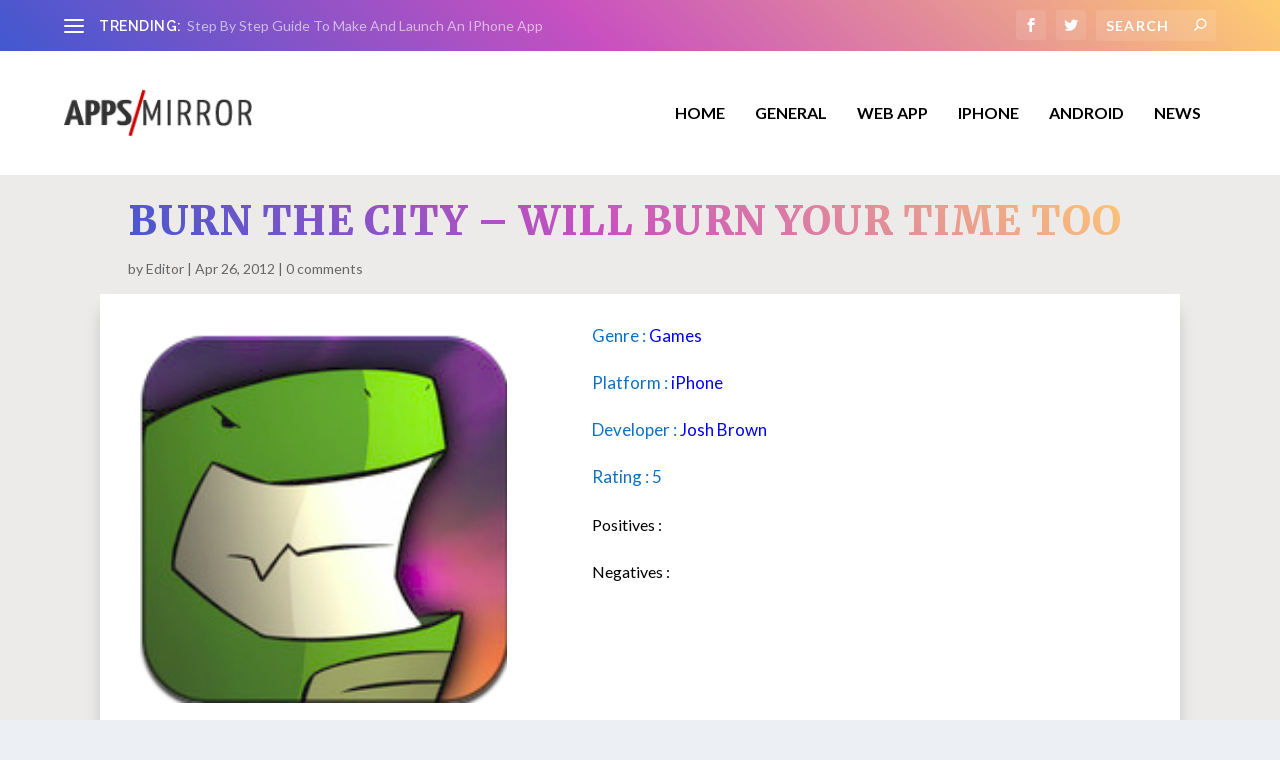

--- FILE ---
content_type: text/html; charset=utf-8
request_url: https://www.google.com/recaptcha/api2/aframe
body_size: 266
content:
<!DOCTYPE HTML><html><head><meta http-equiv="content-type" content="text/html; charset=UTF-8"></head><body><script nonce="eMRi0zmmpk5alC8CxCLSMQ">/** Anti-fraud and anti-abuse applications only. See google.com/recaptcha */ try{var clients={'sodar':'https://pagead2.googlesyndication.com/pagead/sodar?'};window.addEventListener("message",function(a){try{if(a.source===window.parent){var b=JSON.parse(a.data);var c=clients[b['id']];if(c){var d=document.createElement('img');d.src=c+b['params']+'&rc='+(localStorage.getItem("rc::a")?sessionStorage.getItem("rc::b"):"");window.document.body.appendChild(d);sessionStorage.setItem("rc::e",parseInt(sessionStorage.getItem("rc::e")||0)+1);localStorage.setItem("rc::h",'1768814490183');}}}catch(b){}});window.parent.postMessage("_grecaptcha_ready", "*");}catch(b){}</script></body></html>